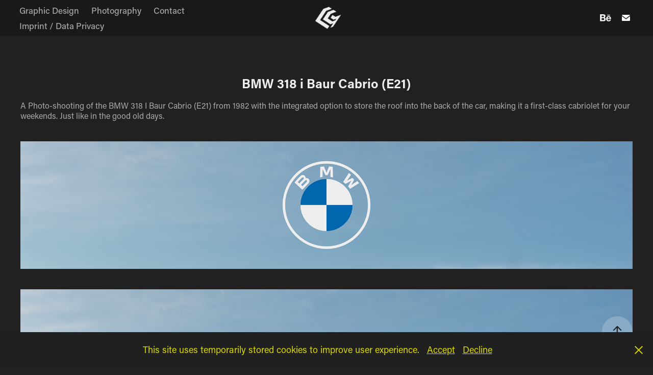

--- FILE ---
content_type: text/html; charset=utf-8
request_url: https://caspar-graphics.de/bmw-318-i-baur-cabrio-e21
body_size: 10068
content:
<!DOCTYPE HTML>
<html lang="en-US">
<head>
  <meta charset="UTF-8" />
  <meta name="viewport" content="width=device-width, initial-scale=1" />
      <meta name="keywords"  content="Automotive Photography,baur cabrio,BMW,car photography,cinematography,lightroom,oldtimer,Photography,photoshop" />
      <meta name="description"  content="A Photo-shooting of the BMW 318 I Baur Cabrio (E21) from 1982 with the integrated option to store the roof into the back of the car, making it a first-class cabriolet for your weekends. Just like in the good old days." />
      <meta name="twitter:card"  content="summary_large_image" />
      <meta name="twitter:site"  content="@AdobePortfolio" />
      <meta  property="og:title" content="caspar zylla - BMW 318 i Baur Cabrio (E21)" />
      <meta  property="og:description" content="A Photo-shooting of the BMW 318 I Baur Cabrio (E21) from 1982 with the integrated option to store the roof into the back of the car, making it a first-class cabriolet for your weekends. Just like in the good old days." />
      <meta  property="og:image" content="https://cdn.myportfolio.com/0b322376-a69b-490e-9f06-0db24c627b68/ad42fb5f-9354-4ea9-8f81-4298b0e9bd3c_car_4x3.jpg?h=5eaaee50c9835958da86c5d21f2487a5" />
        <link rel="icon" href="https://cdn.myportfolio.com/0b322376-a69b-490e-9f06-0db24c627b68/9bc99c74-be70-4246-9fd0-a907fb37cbb3_carw_1x1x32.jpg?h=6e7a9ddc45430fa986bf7a7f19bfc3fc" />
        <link rel="apple-touch-icon" href="https://cdn.myportfolio.com/0b322376-a69b-490e-9f06-0db24c627b68/742ad94b-fe8d-493b-99af-c5c5fc6fd98c_carw_1x1x180.jpg?h=f3a5570252d53e1a09d14a78f72387db" />
      <link rel="stylesheet" href="/dist/css/main.css" type="text/css" />
      <link rel="stylesheet" href="https://cdn.myportfolio.com/0b322376-a69b-490e-9f06-0db24c627b68/41b38efd2ab7156be7d28d9c7596d0091700561540.css?h=3c4267110e3e57bf978253b9ce9aaadb" type="text/css" />
    <link rel="canonical" href="https://caspar-graphics.de/bmw-318-i-baur-cabrio-e21" />
      <title>caspar zylla - BMW 318 i Baur Cabrio (E21)</title>
    <script type="text/javascript" src="//use.typekit.net/ik/[base64].js?cb=35f77bfb8b50944859ea3d3804e7194e7a3173fb" async onload="
    try {
      window.Typekit.load();
    } catch (e) {
      console.warn('Typekit not loaded.');
    }
    "></script>
</head>
  <body class="transition-enabled">  <div class='page-background-video page-background-video-with-panel'>
  </div>
  <div class="js-responsive-nav">
    <div class="responsive-nav has-social">
      <div class="close-responsive-click-area js-close-responsive-nav">
        <div class="close-responsive-button"></div>
      </div>
          <nav class="nav-container" data-hover-hint="nav" data-hover-hint-placement="bottom-start">
                <div class="gallery-title"><a href="/graphic-design" >Graphic Design</a></div>
                <div class="gallery-title"><a href="/photography" >Photography</a></div>
      <div class="page-title">
        <a href="/contact" >Contact</a>
      </div>
      <div class="page-title">
        <a href="/imprint-data-privacy" >Imprint / Data Privacy</a>
      </div>
          </nav>
        <div class="social pf-nav-social" data-context="theme.nav" data-hover-hint="navSocialIcons" data-hover-hint-placement="bottom-start">
          <ul>
                  <li>
                    <a href="https://www.behance.net/caspargraphics" target="_blank">
                      <svg id="Layer_1" data-name="Layer 1" xmlns="http://www.w3.org/2000/svg" viewBox="0 0 30 24" class="icon"><path id="path-1" d="M18.83,14.38a2.78,2.78,0,0,0,.65,1.9,2.31,2.31,0,0,0,1.7.59,2.31,2.31,0,0,0,1.38-.41,1.79,1.79,0,0,0,.71-0.87h2.31a4.48,4.48,0,0,1-1.71,2.53,5,5,0,0,1-2.78.76,5.53,5.53,0,0,1-2-.37,4.34,4.34,0,0,1-1.55-1,4.77,4.77,0,0,1-1-1.63,6.29,6.29,0,0,1,0-4.13,4.83,4.83,0,0,1,1-1.64A4.64,4.64,0,0,1,19.09,9a4.86,4.86,0,0,1,2-.4A4.5,4.5,0,0,1,23.21,9a4.36,4.36,0,0,1,1.5,1.3,5.39,5.39,0,0,1,.84,1.86,7,7,0,0,1,.18,2.18h-6.9Zm3.67-3.24A1.94,1.94,0,0,0,21,10.6a2.26,2.26,0,0,0-1,.22,2,2,0,0,0-.66.54,1.94,1.94,0,0,0-.35.69,3.47,3.47,0,0,0-.12.65h4.29A2.75,2.75,0,0,0,22.5,11.14ZM18.29,6h5.36V7.35H18.29V6ZM13.89,17.7a4.4,4.4,0,0,1-1.51.7,6.44,6.44,0,0,1-1.73.22H4.24V5.12h6.24a7.7,7.7,0,0,1,1.73.17,3.67,3.67,0,0,1,1.33.56,2.6,2.6,0,0,1,.86,1,3.74,3.74,0,0,1,.3,1.58,3,3,0,0,1-.46,1.7,3.33,3.33,0,0,1-1.35,1.12,3.19,3.19,0,0,1,1.82,1.26,3.79,3.79,0,0,1,.59,2.17,3.79,3.79,0,0,1-.39,1.77A3.24,3.24,0,0,1,13.89,17.7ZM11.72,8.19a1.25,1.25,0,0,0-.45-0.47,1.88,1.88,0,0,0-.64-0.24,5.5,5.5,0,0,0-.76-0.05H7.16v3.16h3a2,2,0,0,0,1.28-.38A1.43,1.43,0,0,0,11.89,9,1.73,1.73,0,0,0,11.72,8.19ZM11.84,13a2.39,2.39,0,0,0-1.52-.45H7.16v3.73h3.11a3.61,3.61,0,0,0,.82-0.09A2,2,0,0,0,11.77,16a1.39,1.39,0,0,0,.47-0.54,1.85,1.85,0,0,0,.17-0.88A1.77,1.77,0,0,0,11.84,13Z"/></svg>
                    </a>
                  </li>
                  <li>
                    <a href="mailto:etain.zylla@outlook.de">
                      <svg version="1.1" id="Layer_1" xmlns="http://www.w3.org/2000/svg" xmlns:xlink="http://www.w3.org/1999/xlink" x="0px" y="0px" viewBox="0 0 30 24" style="enable-background:new 0 0 30 24;" xml:space="preserve" class="icon">
                        <g>
                          <path d="M15,13L7.1,7.1c0-0.5,0.4-1,1-1h13.8c0.5,0,1,0.4,1,1L15,13z M15,14.8l7.9-5.9v8.1c0,0.5-0.4,1-1,1H8.1c-0.5,0-1-0.4-1-1 V8.8L15,14.8z"/>
                        </g>
                      </svg>
                    </a>
                  </li>
          </ul>
        </div>
    </div>
  </div>
    <header class="site-header js-site-header  js-fixed-nav" data-context="theme.nav" data-hover-hint="nav" data-hover-hint-placement="top-start">
        <nav class="nav-container" data-hover-hint="nav" data-hover-hint-placement="bottom-start">
                <div class="gallery-title"><a href="/graphic-design" >Graphic Design</a></div>
                <div class="gallery-title"><a href="/photography" >Photography</a></div>
      <div class="page-title">
        <a href="/contact" >Contact</a>
      </div>
      <div class="page-title">
        <a href="/imprint-data-privacy" >Imprint / Data Privacy</a>
      </div>
        </nav>
        <div class="logo-wrap" data-context="theme.logo.header" data-hover-hint="logo" data-hover-hint-placement="bottom-start">
          <div class="logo e2e-site-logo-text logo-image has-rollover ">
    <a href="/graphic-design" class="image-normal image-link">
      <img src="https://cdn.myportfolio.com/0b322376-a69b-490e-9f06-0db24c627b68/995548e8-0980-4fcf-9831-4556d742d847_rwc_0x0x991x1000x4096.png?h=e3b8c051b80f506e7fbaf06d0a071548" alt="caspar zylla">
    </a>
    <a href="/graphic-design" class="image-rollover image-link">
      <img src="https://cdn.myportfolio.com/0b322376-a69b-490e-9f06-0db24c627b68/e3e07656-f2f4-455c-9fea-f90be50618d4_rwc_0x0x1000x1000x4096.png?h=8b16dcfb0e36b3670bce56ead5a9a21a" alt="caspar zylla">
    </a>
          </div>
        </div>
        <div class="social pf-nav-social" data-context="theme.nav" data-hover-hint="navSocialIcons" data-hover-hint-placement="bottom-start">
          <ul>
                  <li>
                    <a href="https://www.behance.net/caspargraphics" target="_blank">
                      <svg id="Layer_1" data-name="Layer 1" xmlns="http://www.w3.org/2000/svg" viewBox="0 0 30 24" class="icon"><path id="path-1" d="M18.83,14.38a2.78,2.78,0,0,0,.65,1.9,2.31,2.31,0,0,0,1.7.59,2.31,2.31,0,0,0,1.38-.41,1.79,1.79,0,0,0,.71-0.87h2.31a4.48,4.48,0,0,1-1.71,2.53,5,5,0,0,1-2.78.76,5.53,5.53,0,0,1-2-.37,4.34,4.34,0,0,1-1.55-1,4.77,4.77,0,0,1-1-1.63,6.29,6.29,0,0,1,0-4.13,4.83,4.83,0,0,1,1-1.64A4.64,4.64,0,0,1,19.09,9a4.86,4.86,0,0,1,2-.4A4.5,4.5,0,0,1,23.21,9a4.36,4.36,0,0,1,1.5,1.3,5.39,5.39,0,0,1,.84,1.86,7,7,0,0,1,.18,2.18h-6.9Zm3.67-3.24A1.94,1.94,0,0,0,21,10.6a2.26,2.26,0,0,0-1,.22,2,2,0,0,0-.66.54,1.94,1.94,0,0,0-.35.69,3.47,3.47,0,0,0-.12.65h4.29A2.75,2.75,0,0,0,22.5,11.14ZM18.29,6h5.36V7.35H18.29V6ZM13.89,17.7a4.4,4.4,0,0,1-1.51.7,6.44,6.44,0,0,1-1.73.22H4.24V5.12h6.24a7.7,7.7,0,0,1,1.73.17,3.67,3.67,0,0,1,1.33.56,2.6,2.6,0,0,1,.86,1,3.74,3.74,0,0,1,.3,1.58,3,3,0,0,1-.46,1.7,3.33,3.33,0,0,1-1.35,1.12,3.19,3.19,0,0,1,1.82,1.26,3.79,3.79,0,0,1,.59,2.17,3.79,3.79,0,0,1-.39,1.77A3.24,3.24,0,0,1,13.89,17.7ZM11.72,8.19a1.25,1.25,0,0,0-.45-0.47,1.88,1.88,0,0,0-.64-0.24,5.5,5.5,0,0,0-.76-0.05H7.16v3.16h3a2,2,0,0,0,1.28-.38A1.43,1.43,0,0,0,11.89,9,1.73,1.73,0,0,0,11.72,8.19ZM11.84,13a2.39,2.39,0,0,0-1.52-.45H7.16v3.73h3.11a3.61,3.61,0,0,0,.82-0.09A2,2,0,0,0,11.77,16a1.39,1.39,0,0,0,.47-0.54,1.85,1.85,0,0,0,.17-0.88A1.77,1.77,0,0,0,11.84,13Z"/></svg>
                    </a>
                  </li>
                  <li>
                    <a href="mailto:etain.zylla@outlook.de">
                      <svg version="1.1" id="Layer_1" xmlns="http://www.w3.org/2000/svg" xmlns:xlink="http://www.w3.org/1999/xlink" x="0px" y="0px" viewBox="0 0 30 24" style="enable-background:new 0 0 30 24;" xml:space="preserve" class="icon">
                        <g>
                          <path d="M15,13L7.1,7.1c0-0.5,0.4-1,1-1h13.8c0.5,0,1,0.4,1,1L15,13z M15,14.8l7.9-5.9v8.1c0,0.5-0.4,1-1,1H8.1c-0.5,0-1-0.4-1-1 V8.8L15,14.8z"/>
                        </g>
                      </svg>
                    </a>
                  </li>
          </ul>
        </div>
        <div class="hamburger-click-area js-hamburger">
          <div class="hamburger">
            <i></i>
            <i></i>
            <i></i>
          </div>
        </div>
    </header>
    <div class="header-placeholder"></div>
  <div class="site-wrap cfix js-site-wrap">
    <div class="site-container">
      <div class="site-content e2e-site-content">
        <main>
  <div class="page-container" data-context="page.page.container" data-hover-hint="pageContainer">
    <section class="page standard-modules">
        <header class="page-header content" data-context="pages" data-identity="id:p62f7a53d277f049f99d61da54ff08ad84066dbfb9b4056e55fd27" data-hover-hint="pageHeader" data-hover-hint-id="p62f7a53d277f049f99d61da54ff08ad84066dbfb9b4056e55fd27">
            <h1 class="title preserve-whitespace e2e-site-logo-text">BMW 318 i Baur Cabrio (E21)</h1>
            <p class="description">A Photo-shooting of the BMW 318 I Baur Cabrio (E21) from 1982 with the integrated option to store the roof into the back of the car, making it a first-class cabriolet for your weekends. Just like in the good old days.</p>
        </header>
      <div class="page-content js-page-content" data-context="pages" data-identity="id:p62f7a53d277f049f99d61da54ff08ad84066dbfb9b4056e55fd27">
        <div id="project-canvas" class="js-project-modules modules content">
          <div id="project-modules">
              
              <div class="project-module module image project-module-image js-js-project-module" >

  

  
     <div class="js-lightbox" data-src="https://cdn.myportfolio.com/0b322376-a69b-490e-9f06-0db24c627b68/6b01e2f2-1800-40dc-a0b0-0c04b7442050.png?h=68922b2c98069f4bd6650c4b476cc2b6">
           <img
             class="js-lazy e2e-site-project-module-image"
             src="[data-uri]"
             data-src="https://cdn.myportfolio.com/0b322376-a69b-490e-9f06-0db24c627b68/6b01e2f2-1800-40dc-a0b0-0c04b7442050_rw_3840.png?h=2d2a80894d6676fbe77c0aa037aabcc5"
             data-srcset="https://cdn.myportfolio.com/0b322376-a69b-490e-9f06-0db24c627b68/6b01e2f2-1800-40dc-a0b0-0c04b7442050_rw_600.png?h=66b3a36425f4164c85fb074af12b0423 600w,https://cdn.myportfolio.com/0b322376-a69b-490e-9f06-0db24c627b68/6b01e2f2-1800-40dc-a0b0-0c04b7442050_rw_1200.png?h=9a9b0565d932dae5f717ca5a12925687 1200w,https://cdn.myportfolio.com/0b322376-a69b-490e-9f06-0db24c627b68/6b01e2f2-1800-40dc-a0b0-0c04b7442050_rw_1920.png?h=1a7013290ede664a03961ed80455e01a 1920w,https://cdn.myportfolio.com/0b322376-a69b-490e-9f06-0db24c627b68/6b01e2f2-1800-40dc-a0b0-0c04b7442050_rw_3840.png?h=2d2a80894d6676fbe77c0aa037aabcc5 3840w,"
             data-sizes="(max-width: 3840px) 100vw, 3840px"
             width="3840"
             height="0"
             style="padding-bottom: 20.83%; background: rgba(0, 0, 0, 0.03)"
             
           >
     </div>
  

</div>

              
              
              
              
              
              
              
              
              
              <div class="project-module module image project-module-image js-js-project-module" >

  

  
     <div class="js-lightbox" data-src="https://cdn.myportfolio.com/0b322376-a69b-490e-9f06-0db24c627b68/08ee68e7-9d0b-4f18-864c-de7d2a1ea30c.jpg?h=c6cb7e5b7223a1d0d6afd3e01dee5d3b">
           <img
             class="js-lazy e2e-site-project-module-image"
             src="[data-uri]"
             data-src="https://cdn.myportfolio.com/0b322376-a69b-490e-9f06-0db24c627b68/08ee68e7-9d0b-4f18-864c-de7d2a1ea30c_rw_3840.jpg?h=404409ee2ebfb1084d11c1495e73be93"
             data-srcset="https://cdn.myportfolio.com/0b322376-a69b-490e-9f06-0db24c627b68/08ee68e7-9d0b-4f18-864c-de7d2a1ea30c_rw_600.jpg?h=c4de3f8696ae65d801445ab3342a0411 600w,https://cdn.myportfolio.com/0b322376-a69b-490e-9f06-0db24c627b68/08ee68e7-9d0b-4f18-864c-de7d2a1ea30c_rw_1200.jpg?h=89f2a790b5840a40d7780e66d2ff1f01 1200w,https://cdn.myportfolio.com/0b322376-a69b-490e-9f06-0db24c627b68/08ee68e7-9d0b-4f18-864c-de7d2a1ea30c_rw_1920.jpg?h=a33d284a164025a835c619141f1acaa2 1920w,https://cdn.myportfolio.com/0b322376-a69b-490e-9f06-0db24c627b68/08ee68e7-9d0b-4f18-864c-de7d2a1ea30c_rw_3840.jpg?h=404409ee2ebfb1084d11c1495e73be93 3840w,"
             data-sizes="(max-width: 3840px) 100vw, 3840px"
             width="3840"
             height="0"
             style="padding-bottom: 52.5%; background: rgba(0, 0, 0, 0.03)"
             
           >
     </div>
  

</div>

              
              
              
              
              
              
              
              
              
              <div class="project-module module image project-module-image js-js-project-module" >

  

  
     <div class="js-lightbox" data-src="https://cdn.myportfolio.com/0b322376-a69b-490e-9f06-0db24c627b68/c6693b8a-185d-48fc-9fd7-747b489a531a.jpg?h=3abb397481ec15c1de25f53480fa41a3">
           <img
             class="js-lazy e2e-site-project-module-image"
             src="[data-uri]"
             data-src="https://cdn.myportfolio.com/0b322376-a69b-490e-9f06-0db24c627b68/c6693b8a-185d-48fc-9fd7-747b489a531a_rw_3840.jpg?h=e0349ded1b5bb44d7a15c6baf705e8a0"
             data-srcset="https://cdn.myportfolio.com/0b322376-a69b-490e-9f06-0db24c627b68/c6693b8a-185d-48fc-9fd7-747b489a531a_rw_600.jpg?h=6a0ae8e26122b6edd5a1eb7d76908c19 600w,https://cdn.myportfolio.com/0b322376-a69b-490e-9f06-0db24c627b68/c6693b8a-185d-48fc-9fd7-747b489a531a_rw_1200.jpg?h=640f56acea1b6f996e80fffc7d3d11bb 1200w,https://cdn.myportfolio.com/0b322376-a69b-490e-9f06-0db24c627b68/c6693b8a-185d-48fc-9fd7-747b489a531a_rw_1920.jpg?h=afcc26eac8732c7d962283134771b3ae 1920w,https://cdn.myportfolio.com/0b322376-a69b-490e-9f06-0db24c627b68/c6693b8a-185d-48fc-9fd7-747b489a531a_rw_3840.jpg?h=e0349ded1b5bb44d7a15c6baf705e8a0 3840w,"
             data-sizes="(max-width: 3840px) 100vw, 3840px"
             width="3840"
             height="0"
             style="padding-bottom: 60%; background: rgba(0, 0, 0, 0.03)"
             
           >
     </div>
  

</div>

              
              
              
              
              
              
              
              
              
              <div class="project-module module image project-module-image js-js-project-module" >

  

  
     <div class="js-lightbox" data-src="https://cdn.myportfolio.com/0b322376-a69b-490e-9f06-0db24c627b68/1ade72f9-024b-4be1-ae83-e5f9e54f8056.jpg?h=c8a824b290e8435834c60760f8e264a7">
           <img
             class="js-lazy e2e-site-project-module-image"
             src="[data-uri]"
             data-src="https://cdn.myportfolio.com/0b322376-a69b-490e-9f06-0db24c627b68/1ade72f9-024b-4be1-ae83-e5f9e54f8056_rw_3840.jpg?h=fad6e3c413c936b077d291fc4683869c"
             data-srcset="https://cdn.myportfolio.com/0b322376-a69b-490e-9f06-0db24c627b68/1ade72f9-024b-4be1-ae83-e5f9e54f8056_rw_600.jpg?h=f6c85497eb2e6e3d7f80146541e2efde 600w,https://cdn.myportfolio.com/0b322376-a69b-490e-9f06-0db24c627b68/1ade72f9-024b-4be1-ae83-e5f9e54f8056_rw_1200.jpg?h=86c48711bded3638055c3312a5c38256 1200w,https://cdn.myportfolio.com/0b322376-a69b-490e-9f06-0db24c627b68/1ade72f9-024b-4be1-ae83-e5f9e54f8056_rw_1920.jpg?h=2b9beab2fb8b3f7bbe50f0e1bdb915e9 1920w,https://cdn.myportfolio.com/0b322376-a69b-490e-9f06-0db24c627b68/1ade72f9-024b-4be1-ae83-e5f9e54f8056_rw_3840.jpg?h=fad6e3c413c936b077d291fc4683869c 3840w,"
             data-sizes="(max-width: 3840px) 100vw, 3840px"
             width="3840"
             height="0"
             style="padding-bottom: 60%; background: rgba(0, 0, 0, 0.03)"
             
           >
     </div>
  

</div>

              
              
              
              
              
              
              
              
              
              <div class="project-module module image project-module-image js-js-project-module" >

  

  
     <div class="js-lightbox" data-src="https://cdn.myportfolio.com/0b322376-a69b-490e-9f06-0db24c627b68/47fe82a4-4956-406c-a5d0-542f86f09652.jpg?h=99e670dd4bf73b36c27ea4024f54f23d">
           <img
             class="js-lazy e2e-site-project-module-image"
             src="[data-uri]"
             data-src="https://cdn.myportfolio.com/0b322376-a69b-490e-9f06-0db24c627b68/47fe82a4-4956-406c-a5d0-542f86f09652_rw_3840.jpg?h=8af9f6fe48c9a7b52b23a41988b36932"
             data-srcset="https://cdn.myportfolio.com/0b322376-a69b-490e-9f06-0db24c627b68/47fe82a4-4956-406c-a5d0-542f86f09652_rw_600.jpg?h=8a7616dcfb64ee4b47465c542d2c8793 600w,https://cdn.myportfolio.com/0b322376-a69b-490e-9f06-0db24c627b68/47fe82a4-4956-406c-a5d0-542f86f09652_rw_1200.jpg?h=5be80ddf064ade8b0152c72dc9c78914 1200w,https://cdn.myportfolio.com/0b322376-a69b-490e-9f06-0db24c627b68/47fe82a4-4956-406c-a5d0-542f86f09652_rw_1920.jpg?h=739898a2ee589a73e79b82fc9b802c30 1920w,https://cdn.myportfolio.com/0b322376-a69b-490e-9f06-0db24c627b68/47fe82a4-4956-406c-a5d0-542f86f09652_rw_3840.jpg?h=8af9f6fe48c9a7b52b23a41988b36932 3840w,"
             data-sizes="(max-width: 3840px) 100vw, 3840px"
             width="3840"
             height="0"
             style="padding-bottom: 60%; background: rgba(0, 0, 0, 0.03)"
             
           >
     </div>
  

</div>

              
              
              
              
              
              
              
              
              
              <div class="project-module module image project-module-image js-js-project-module" >

  

  
     <div class="js-lightbox" data-src="https://cdn.myportfolio.com/0b322376-a69b-490e-9f06-0db24c627b68/f4286266-a886-4c2d-af1d-00ee5a0ddd09.jpg?h=e348e0d37586e79d556e25887abcc493">
           <img
             class="js-lazy e2e-site-project-module-image"
             src="[data-uri]"
             data-src="https://cdn.myportfolio.com/0b322376-a69b-490e-9f06-0db24c627b68/f4286266-a886-4c2d-af1d-00ee5a0ddd09_rw_3840.jpg?h=e25d8218594ae9734b87aaaee83e10f2"
             data-srcset="https://cdn.myportfolio.com/0b322376-a69b-490e-9f06-0db24c627b68/f4286266-a886-4c2d-af1d-00ee5a0ddd09_rw_600.jpg?h=351604906aed1afa4e43dee74833c727 600w,https://cdn.myportfolio.com/0b322376-a69b-490e-9f06-0db24c627b68/f4286266-a886-4c2d-af1d-00ee5a0ddd09_rw_1200.jpg?h=bd9adb9444242762198add03b0c3bde4 1200w,https://cdn.myportfolio.com/0b322376-a69b-490e-9f06-0db24c627b68/f4286266-a886-4c2d-af1d-00ee5a0ddd09_rw_1920.jpg?h=40407985201ad6e1a7d9a6a8afd9b9a5 1920w,https://cdn.myportfolio.com/0b322376-a69b-490e-9f06-0db24c627b68/f4286266-a886-4c2d-af1d-00ee5a0ddd09_rw_3840.jpg?h=e25d8218594ae9734b87aaaee83e10f2 3840w,"
             data-sizes="(max-width: 3840px) 100vw, 3840px"
             width="3840"
             height="0"
             style="padding-bottom: 60%; background: rgba(0, 0, 0, 0.03)"
             
           >
     </div>
  

</div>

              
              
              
              
              
              
              
              
              
              <div class="project-module module image project-module-image js-js-project-module" >

  

  
     <div class="js-lightbox" data-src="https://cdn.myportfolio.com/0b322376-a69b-490e-9f06-0db24c627b68/b68a10d9-9c0c-4d24-9f64-ff934d0dc9a8.jpg?h=1a87a4e119396984f2eb1eb952cfcb34">
           <img
             class="js-lazy e2e-site-project-module-image"
             src="[data-uri]"
             data-src="https://cdn.myportfolio.com/0b322376-a69b-490e-9f06-0db24c627b68/b68a10d9-9c0c-4d24-9f64-ff934d0dc9a8_rw_3840.jpg?h=72bc60bde169963df82620b41bd633f9"
             data-srcset="https://cdn.myportfolio.com/0b322376-a69b-490e-9f06-0db24c627b68/b68a10d9-9c0c-4d24-9f64-ff934d0dc9a8_rw_600.jpg?h=297ba4aaac30a9e45075e58f6f2333ea 600w,https://cdn.myportfolio.com/0b322376-a69b-490e-9f06-0db24c627b68/b68a10d9-9c0c-4d24-9f64-ff934d0dc9a8_rw_1200.jpg?h=29e7f706092b7aac14184082d9c370b4 1200w,https://cdn.myportfolio.com/0b322376-a69b-490e-9f06-0db24c627b68/b68a10d9-9c0c-4d24-9f64-ff934d0dc9a8_rw_1920.jpg?h=f676d2863c48799f210cfbfe5ddce46c 1920w,https://cdn.myportfolio.com/0b322376-a69b-490e-9f06-0db24c627b68/b68a10d9-9c0c-4d24-9f64-ff934d0dc9a8_rw_3840.jpg?h=72bc60bde169963df82620b41bd633f9 3840w,"
             data-sizes="(max-width: 3840px) 100vw, 3840px"
             width="3840"
             height="0"
             style="padding-bottom: 60%; background: rgba(0, 0, 0, 0.03)"
             
           >
     </div>
  

</div>

              
              
              
              
              
              
              
              
              
              <div class="project-module module image project-module-image js-js-project-module" >

  

  
     <div class="js-lightbox" data-src="https://cdn.myportfolio.com/0b322376-a69b-490e-9f06-0db24c627b68/03ee9faa-e7a2-4ffa-ae77-2ac83614731f.jpg?h=baf0d6ddf27d371b03319b4c5e788dc3">
           <img
             class="js-lazy e2e-site-project-module-image"
             src="[data-uri]"
             data-src="https://cdn.myportfolio.com/0b322376-a69b-490e-9f06-0db24c627b68/03ee9faa-e7a2-4ffa-ae77-2ac83614731f_rw_3840.jpg?h=f962000b997482a814d7918423a4d6e8"
             data-srcset="https://cdn.myportfolio.com/0b322376-a69b-490e-9f06-0db24c627b68/03ee9faa-e7a2-4ffa-ae77-2ac83614731f_rw_600.jpg?h=1508b6625e43cc82cad8d79da7e031b7 600w,https://cdn.myportfolio.com/0b322376-a69b-490e-9f06-0db24c627b68/03ee9faa-e7a2-4ffa-ae77-2ac83614731f_rw_1200.jpg?h=642fac44485a2196575262b0e2f466ff 1200w,https://cdn.myportfolio.com/0b322376-a69b-490e-9f06-0db24c627b68/03ee9faa-e7a2-4ffa-ae77-2ac83614731f_rw_1920.jpg?h=ffec9ee452e7381bb05288eaf26f9961 1920w,https://cdn.myportfolio.com/0b322376-a69b-490e-9f06-0db24c627b68/03ee9faa-e7a2-4ffa-ae77-2ac83614731f_rw_3840.jpg?h=f962000b997482a814d7918423a4d6e8 3840w,"
             data-sizes="(max-width: 3840px) 100vw, 3840px"
             width="3840"
             height="0"
             style="padding-bottom: 60%; background: rgba(0, 0, 0, 0.03)"
             
           >
     </div>
  

</div>

              
              
              
              
              
              
              
              
              
              <div class="project-module module image project-module-image js-js-project-module" >

  

  
     <div class="js-lightbox" data-src="https://cdn.myportfolio.com/0b322376-a69b-490e-9f06-0db24c627b68/87d45c9e-503b-4fb5-be1f-991bfc6653b4.jpg?h=9b364da473ed90f17787f8bac21a5c30">
           <img
             class="js-lazy e2e-site-project-module-image"
             src="[data-uri]"
             data-src="https://cdn.myportfolio.com/0b322376-a69b-490e-9f06-0db24c627b68/87d45c9e-503b-4fb5-be1f-991bfc6653b4_rw_3840.jpg?h=dc385de9e7d1d311ea99aed78323b5cb"
             data-srcset="https://cdn.myportfolio.com/0b322376-a69b-490e-9f06-0db24c627b68/87d45c9e-503b-4fb5-be1f-991bfc6653b4_rw_600.jpg?h=36e517d3671832b07344d34ec4dda78c 600w,https://cdn.myportfolio.com/0b322376-a69b-490e-9f06-0db24c627b68/87d45c9e-503b-4fb5-be1f-991bfc6653b4_rw_1200.jpg?h=d86bf7222d8d504ed3fb6262591741ea 1200w,https://cdn.myportfolio.com/0b322376-a69b-490e-9f06-0db24c627b68/87d45c9e-503b-4fb5-be1f-991bfc6653b4_rw_1920.jpg?h=ba40e3109bf67d3cde99a5b3bf2e3853 1920w,https://cdn.myportfolio.com/0b322376-a69b-490e-9f06-0db24c627b68/87d45c9e-503b-4fb5-be1f-991bfc6653b4_rw_3840.jpg?h=dc385de9e7d1d311ea99aed78323b5cb 3840w,"
             data-sizes="(max-width: 3840px) 100vw, 3840px"
             width="3840"
             height="0"
             style="padding-bottom: 60%; background: rgba(0, 0, 0, 0.03)"
             
           >
     </div>
  

</div>

              
              
              
              
              
              
              
              
              
              <div class="project-module module image project-module-image js-js-project-module"  style="padding-top: px;
padding-bottom: px;
">

  

  
     <div class="js-lightbox" data-src="https://cdn.myportfolio.com/0b322376-a69b-490e-9f06-0db24c627b68/ae2924dd-149a-4ca2-9e06-dc3aeca93abd.png?h=3d096e32fdc60e5444da0fd5ce06f9f6">
           <img
             class="js-lazy e2e-site-project-module-image"
             src="[data-uri]"
             data-src="https://cdn.myportfolio.com/0b322376-a69b-490e-9f06-0db24c627b68/ae2924dd-149a-4ca2-9e06-dc3aeca93abd_rw_3840.png?h=edfd325095d4f6e433d183309e901bd5"
             data-srcset="https://cdn.myportfolio.com/0b322376-a69b-490e-9f06-0db24c627b68/ae2924dd-149a-4ca2-9e06-dc3aeca93abd_rw_600.png?h=2dd05d7732b9a04fde279457a287353b 600w,https://cdn.myportfolio.com/0b322376-a69b-490e-9f06-0db24c627b68/ae2924dd-149a-4ca2-9e06-dc3aeca93abd_rw_1200.png?h=6c839ecea94bc9073d1d7ad87971cf13 1200w,https://cdn.myportfolio.com/0b322376-a69b-490e-9f06-0db24c627b68/ae2924dd-149a-4ca2-9e06-dc3aeca93abd_rw_1920.png?h=032eb4950778a60cd6245e856a9a61e9 1920w,https://cdn.myportfolio.com/0b322376-a69b-490e-9f06-0db24c627b68/ae2924dd-149a-4ca2-9e06-dc3aeca93abd_rw_3840.png?h=edfd325095d4f6e433d183309e901bd5 3840w,"
             data-sizes="(max-width: 3840px) 100vw, 3840px"
             width="3840"
             height="0"
             style="padding-bottom: 20.83%; background: rgba(0, 0, 0, 0.03)"
             
           >
     </div>
  

</div>

              
              
              
              
              
              
              
              
          </div>
        </div>
      </div>
    </section>
          <section class="other-projects" data-context="page.page.other_pages" data-hover-hint="otherPages">
            <div class="title-wrapper">
              <div class="title-container">
                  <h3 class="other-projects-title preserve-whitespace">You may also like</h3>
              </div>
            </div>
            <div class="project-covers">
                  <a class="project-cover js-project-cover-touch hold-space" href="/land-of-the-rising-sun" data-context="pages" data-identity="id:p62f7a5364f445de2f1e65bdb05f8b1ebd550c098729169e732de5">
                      <div class="cover-image-wrap">
                        <div class="cover-image">
                            <div class="cover cover-normal">

            <img
              class="cover__img js-lazy"
              src="https://cdn.myportfolio.com/0b322376-a69b-490e-9f06-0db24c627b68/cecb4cde-4edd-49c5-aa5c-9572b8f8c45e_carw_4x3x32.png?h=0f05080ebd278bd2b7bf54421d1bb651"
              data-src="https://cdn.myportfolio.com/0b322376-a69b-490e-9f06-0db24c627b68/cecb4cde-4edd-49c5-aa5c-9572b8f8c45e_car_4x3.png?h=135fe79caecfe938480c3963b1eb0a6e"
              data-srcset="https://cdn.myportfolio.com/0b322376-a69b-490e-9f06-0db24c627b68/cecb4cde-4edd-49c5-aa5c-9572b8f8c45e_carw_4x3x640.png?h=5b84a22cb6006d02a2a0cf40420c9654 640w, https://cdn.myportfolio.com/0b322376-a69b-490e-9f06-0db24c627b68/cecb4cde-4edd-49c5-aa5c-9572b8f8c45e_carw_4x3x1280.png?h=e89e276887c317eee07219c29b001343 1280w, https://cdn.myportfolio.com/0b322376-a69b-490e-9f06-0db24c627b68/cecb4cde-4edd-49c5-aa5c-9572b8f8c45e_carw_4x3x1366.png?h=9e0dc6a965860b9be97e3454d63f4fa1 1366w, https://cdn.myportfolio.com/0b322376-a69b-490e-9f06-0db24c627b68/cecb4cde-4edd-49c5-aa5c-9572b8f8c45e_carw_4x3x1920.png?h=9b5f85f2431054565d0f5d78313906cb 1920w, https://cdn.myportfolio.com/0b322376-a69b-490e-9f06-0db24c627b68/cecb4cde-4edd-49c5-aa5c-9572b8f8c45e_carw_4x3x2560.png?h=50c06b44b32bc87d32a926018f8a986b 2560w, https://cdn.myportfolio.com/0b322376-a69b-490e-9f06-0db24c627b68/cecb4cde-4edd-49c5-aa5c-9572b8f8c45e_carw_4x3x5120.png?h=67e439fd12bfeadcb334132f75bc19f1 5120w"
              data-sizes="(max-width: 540px) 100vw, (max-width: 768px) 50vw, calc(1200px / 4)"
            >
                                      </div>
                        </div>
                      </div>
                    <div class="details-wrap">
                      <div class="details">
                        <div class="details-inner">
                            <div class="title preserve-whitespace">Land of the rising Sun</div>
                            <div class="custom2 preserve-whitespace">Photo Series</div>
                        </div>
                      </div>
                    </div>
                  </a>
                  <a class="project-cover js-project-cover-touch hold-space" href="/the-spirit-of-japan" data-context="pages" data-identity="id:p62f7a5377c5d7e66da5aa5fdd5626051f2fadb867d393a2166ff5">
                      <div class="cover-image-wrap">
                        <div class="cover-image">
                            <div class="cover cover-normal">

            <img
              class="cover__img js-lazy"
              src="https://cdn.myportfolio.com/0b322376-a69b-490e-9f06-0db24c627b68/ef058f8c-b5b7-4b45-9120-2dcfd20aabf6_carw_4x3x32.jpg?h=8ffad91ebf65a331f9a56d503c767368"
              data-src="https://cdn.myportfolio.com/0b322376-a69b-490e-9f06-0db24c627b68/ef058f8c-b5b7-4b45-9120-2dcfd20aabf6_car_4x3.jpg?h=7aed91c59c1717799869af2a46be9f7c"
              data-srcset="https://cdn.myportfolio.com/0b322376-a69b-490e-9f06-0db24c627b68/ef058f8c-b5b7-4b45-9120-2dcfd20aabf6_carw_4x3x640.jpg?h=1d1429f913174678e3cd7a55c2892955 640w, https://cdn.myportfolio.com/0b322376-a69b-490e-9f06-0db24c627b68/ef058f8c-b5b7-4b45-9120-2dcfd20aabf6_carw_4x3x1280.jpg?h=bbf3d6451631e24655c8f851e3bf56c8 1280w, https://cdn.myportfolio.com/0b322376-a69b-490e-9f06-0db24c627b68/ef058f8c-b5b7-4b45-9120-2dcfd20aabf6_carw_4x3x1366.jpg?h=e0084110876d2dc6054305568ea94c3c 1366w, https://cdn.myportfolio.com/0b322376-a69b-490e-9f06-0db24c627b68/ef058f8c-b5b7-4b45-9120-2dcfd20aabf6_carw_4x3x1920.jpg?h=dfabf37c4d79f790d39830eb39d8ac2f 1920w, https://cdn.myportfolio.com/0b322376-a69b-490e-9f06-0db24c627b68/ef058f8c-b5b7-4b45-9120-2dcfd20aabf6_carw_4x3x2560.jpg?h=86a0361b4d9b34e1a9399dff21c60034 2560w, https://cdn.myportfolio.com/0b322376-a69b-490e-9f06-0db24c627b68/ef058f8c-b5b7-4b45-9120-2dcfd20aabf6_carw_4x3x5120.jpg?h=b95c67aed115c04cb6dcac1d37234ad4 5120w"
              data-sizes="(max-width: 540px) 100vw, (max-width: 768px) 50vw, calc(1200px / 4)"
            >
                                      </div>
                        </div>
                      </div>
                    <div class="details-wrap">
                      <div class="details">
                        <div class="details-inner">
                            <div class="title preserve-whitespace">The Spirit of Japan</div>
                            <div class="custom2 preserve-whitespace">Photo Series</div>
                        </div>
                      </div>
                    </div>
                  </a>
                  <a class="project-cover js-project-cover-touch hold-space" href="/jaguar-e-pace-p250" data-context="pages" data-identity="id:p62f7a53edc22b2088e3247e5d4a3bf4db792df047fa587f2be022">
                      <div class="cover-image-wrap">
                        <div class="cover-image">
                            <div class="cover cover-normal">

            <img
              class="cover__img js-lazy"
              src="https://cdn.myportfolio.com/0b322376-a69b-490e-9f06-0db24c627b68/c835d49f-7630-49e2-8014-a93461615355_carw_4x3x32.jpg?h=5aeda3c57afc30a2aaf9aeeb43dddef5"
              data-src="https://cdn.myportfolio.com/0b322376-a69b-490e-9f06-0db24c627b68/c835d49f-7630-49e2-8014-a93461615355_car_4x3.jpg?h=6d163a0a7c53b40a549556db11fed876"
              data-srcset="https://cdn.myportfolio.com/0b322376-a69b-490e-9f06-0db24c627b68/c835d49f-7630-49e2-8014-a93461615355_carw_4x3x640.jpg?h=dd6fdae6d3d520fa04d387f8ac431b24 640w, https://cdn.myportfolio.com/0b322376-a69b-490e-9f06-0db24c627b68/c835d49f-7630-49e2-8014-a93461615355_carw_4x3x1280.jpg?h=f2fe4f9e81f1be684e7f653f9f2e4b8b 1280w, https://cdn.myportfolio.com/0b322376-a69b-490e-9f06-0db24c627b68/c835d49f-7630-49e2-8014-a93461615355_carw_4x3x1366.jpg?h=b800c8da5cfd7644184d215ec320aedc 1366w, https://cdn.myportfolio.com/0b322376-a69b-490e-9f06-0db24c627b68/c835d49f-7630-49e2-8014-a93461615355_carw_4x3x1920.jpg?h=93f5927fd50a16998c46c7552fa07c81 1920w, https://cdn.myportfolio.com/0b322376-a69b-490e-9f06-0db24c627b68/c835d49f-7630-49e2-8014-a93461615355_carw_4x3x2560.jpg?h=1c182ebbfccfb3435ccd00ecdd3eb339 2560w, https://cdn.myportfolio.com/0b322376-a69b-490e-9f06-0db24c627b68/c835d49f-7630-49e2-8014-a93461615355_carw_4x3x5120.jpg?h=c460bdd4698ea6d7f27a20be2fa765fa 5120w"
              data-sizes="(max-width: 540px) 100vw, (max-width: 768px) 50vw, calc(1200px / 4)"
            >
                                      </div>
                        </div>
                      </div>
                    <div class="details-wrap">
                      <div class="details">
                        <div class="details-inner">
                            <div class="title preserve-whitespace">Jaguar E-Pace P250</div>
                            <div class="custom2 preserve-whitespace">Photo Series</div>
                        </div>
                      </div>
                    </div>
                  </a>
                  <a class="project-cover js-project-cover-touch hold-space" href="/tao-asia-interiors" data-context="pages" data-identity="id:p62f7a53a01f32a2466b343468bf25494bd8c88b6af7624bf4067b">
                      <div class="cover-image-wrap">
                        <div class="cover-image">
                            <div class="cover cover-normal">

            <img
              class="cover__img js-lazy"
              src="https://cdn.myportfolio.com/0b322376-a69b-490e-9f06-0db24c627b68/027c90f6-fd9e-41ea-947a-e90e546da6b0_carw_4x3x32.png?h=60d352f8c48484cb58d5d1b2faa01510"
              data-src="https://cdn.myportfolio.com/0b322376-a69b-490e-9f06-0db24c627b68/027c90f6-fd9e-41ea-947a-e90e546da6b0_car_4x3.png?h=076ffec7ada1023b5f739b4fe03618be"
              data-srcset="https://cdn.myportfolio.com/0b322376-a69b-490e-9f06-0db24c627b68/027c90f6-fd9e-41ea-947a-e90e546da6b0_carw_4x3x640.png?h=4f3bdf9c4f5a14aaebbeb31bca3bceaf 640w, https://cdn.myportfolio.com/0b322376-a69b-490e-9f06-0db24c627b68/027c90f6-fd9e-41ea-947a-e90e546da6b0_carw_4x3x1280.png?h=da93535c4a98c80db14852526c0ddaea 1280w, https://cdn.myportfolio.com/0b322376-a69b-490e-9f06-0db24c627b68/027c90f6-fd9e-41ea-947a-e90e546da6b0_carw_4x3x1366.png?h=0895ab850b9f73482e1e9e6f0b47669f 1366w, https://cdn.myportfolio.com/0b322376-a69b-490e-9f06-0db24c627b68/027c90f6-fd9e-41ea-947a-e90e546da6b0_carw_4x3x1920.png?h=d26744def5014cd6a26a5384a76a7676 1920w, https://cdn.myportfolio.com/0b322376-a69b-490e-9f06-0db24c627b68/027c90f6-fd9e-41ea-947a-e90e546da6b0_carw_4x3x2560.png?h=435b6edffe8af46d15fa1ca4c938d77b 2560w, https://cdn.myportfolio.com/0b322376-a69b-490e-9f06-0db24c627b68/027c90f6-fd9e-41ea-947a-e90e546da6b0_carw_4x3x5120.png?h=d54cd0b57be7c751201548ad1ba851cf 5120w"
              data-sizes="(max-width: 540px) 100vw, (max-width: 768px) 50vw, calc(1200px / 4)"
            >
                                      </div>
                        </div>
                      </div>
                    <div class="details-wrap">
                      <div class="details">
                        <div class="details-inner">
                            <div class="title preserve-whitespace">Tao Asia Interiors</div>
                            <div class="custom2 preserve-whitespace">Photo Series</div>
                        </div>
                      </div>
                    </div>
                  </a>
                  <a class="project-cover js-project-cover-touch hold-space" href="/wabi-sabi-japanese-gardens" data-context="pages" data-identity="id:p62f7a538a62b4bf2590fe864d961f94ec1ebf64f29d6fee698492">
                      <div class="cover-image-wrap">
                        <div class="cover-image">
                            <div class="cover cover-normal">

            <img
              class="cover__img js-lazy"
              src="https://cdn.myportfolio.com/0b322376-a69b-490e-9f06-0db24c627b68/793e5ccd-3340-4a17-825c-bfee98296484_rwc_917x381x1997x1498x32.jpg?h=f5cd9518ac080a3ca3d6da1a0bb08899"
              data-src="https://cdn.myportfolio.com/0b322376-a69b-490e-9f06-0db24c627b68/793e5ccd-3340-4a17-825c-bfee98296484_rwc_917x381x1997x1498x1997.jpg?h=85b6dd8746e6343f7b1ca443c1fa5818"
              data-srcset="https://cdn.myportfolio.com/0b322376-a69b-490e-9f06-0db24c627b68/793e5ccd-3340-4a17-825c-bfee98296484_rwc_917x381x1997x1498x640.jpg?h=cbe5ebacecd3a0cf40dbf2c5e26e623c 640w, https://cdn.myportfolio.com/0b322376-a69b-490e-9f06-0db24c627b68/793e5ccd-3340-4a17-825c-bfee98296484_rwc_917x381x1997x1498x1280.jpg?h=4ce2d10d46b2b538d2efb7b05a724f48 1280w, https://cdn.myportfolio.com/0b322376-a69b-490e-9f06-0db24c627b68/793e5ccd-3340-4a17-825c-bfee98296484_rwc_917x381x1997x1498x1366.jpg?h=88683efa367c4c5ede40629b579898ac 1366w, https://cdn.myportfolio.com/0b322376-a69b-490e-9f06-0db24c627b68/793e5ccd-3340-4a17-825c-bfee98296484_rwc_917x381x1997x1498x1920.jpg?h=10cbaceaf826e7fa5ece92742617b9cc 1920w, https://cdn.myportfolio.com/0b322376-a69b-490e-9f06-0db24c627b68/793e5ccd-3340-4a17-825c-bfee98296484_rwc_917x381x1997x1498x2560.jpg?h=c8ee75fe512c7e8ae0cf05ca99ce9305 2560w, https://cdn.myportfolio.com/0b322376-a69b-490e-9f06-0db24c627b68/793e5ccd-3340-4a17-825c-bfee98296484_rwc_917x381x1997x1498x1997.jpg?h=85b6dd8746e6343f7b1ca443c1fa5818 5120w"
              data-sizes="(max-width: 540px) 100vw, (max-width: 768px) 50vw, calc(1200px / 4)"
            >
                                      </div>
                        </div>
                      </div>
                    <div class="details-wrap">
                      <div class="details">
                        <div class="details-inner">
                            <div class="title preserve-whitespace">Wabi Sabi - Japanese Gardens</div>
                            <div class="custom2 preserve-whitespace">Photo Series</div>
                        </div>
                      </div>
                    </div>
                  </a>
                  <a class="project-cover js-project-cover-touch hold-space" href="/mercedes-benz-a-class-w177" data-context="pages" data-identity="id:p62f7a53beb00f359b377c1a33255b32fc461a3e0ea6be01c2cdae">
                      <div class="cover-image-wrap">
                        <div class="cover-image">
                            <div class="cover cover-normal">

            <img
              class="cover__img js-lazy"
              src="https://cdn.myportfolio.com/0b322376-a69b-490e-9f06-0db24c627b68/11973c42-3bec-4079-8107-f70bc156ada0_carw_4x3x32.jpg?h=921a805a4caa3e447b6b0c2da5acc5b2"
              data-src="https://cdn.myportfolio.com/0b322376-a69b-490e-9f06-0db24c627b68/11973c42-3bec-4079-8107-f70bc156ada0_car_4x3.jpg?h=242bdc2c3e58374a63fd5a3de941d3b0"
              data-srcset="https://cdn.myportfolio.com/0b322376-a69b-490e-9f06-0db24c627b68/11973c42-3bec-4079-8107-f70bc156ada0_carw_4x3x640.jpg?h=047c1bc819a21163727a9032beb86641 640w, https://cdn.myportfolio.com/0b322376-a69b-490e-9f06-0db24c627b68/11973c42-3bec-4079-8107-f70bc156ada0_carw_4x3x1280.jpg?h=f99f29650c02157f5e95801b93d040eb 1280w, https://cdn.myportfolio.com/0b322376-a69b-490e-9f06-0db24c627b68/11973c42-3bec-4079-8107-f70bc156ada0_carw_4x3x1366.jpg?h=3bb6df4a57b6ca4e4a8113028e0eeb77 1366w, https://cdn.myportfolio.com/0b322376-a69b-490e-9f06-0db24c627b68/11973c42-3bec-4079-8107-f70bc156ada0_carw_4x3x1920.jpg?h=32acafc05459de414e06eac597866f81 1920w, https://cdn.myportfolio.com/0b322376-a69b-490e-9f06-0db24c627b68/11973c42-3bec-4079-8107-f70bc156ada0_carw_4x3x2560.jpg?h=4631852a31ba9ba95c539e34ec67c5d5 2560w, https://cdn.myportfolio.com/0b322376-a69b-490e-9f06-0db24c627b68/11973c42-3bec-4079-8107-f70bc156ada0_carw_4x3x5120.jpg?h=40940dddb2be86ed473db09629b91dae 5120w"
              data-sizes="(max-width: 540px) 100vw, (max-width: 768px) 50vw, calc(1200px / 4)"
            >
                                      </div>
                        </div>
                      </div>
                    <div class="details-wrap">
                      <div class="details">
                        <div class="details-inner">
                            <div class="title preserve-whitespace">Mercedes Benz A-Class W177</div>
                            <div class="custom2 preserve-whitespace">Photo Series</div>
                        </div>
                      </div>
                    </div>
                  </a>
                  <a class="project-cover js-project-cover-touch hold-space" href="/honda-shadow-custom-made-bobber-style" data-context="pages" data-identity="id:p62f7a53fdaca8f182e9240ed98056e756c513eb8223e246d0301b">
                      <div class="cover-image-wrap">
                        <div class="cover-image">
                            <div class="cover cover-normal">

            <img
              class="cover__img js-lazy"
              src="https://cdn.myportfolio.com/0b322376-a69b-490e-9f06-0db24c627b68/15d220ef-1f90-42d3-bc78-4b56a595d4c1_carw_4x3x32.jpg?h=44d860c7888d57b57c2a2fe761eccb9e"
              data-src="https://cdn.myportfolio.com/0b322376-a69b-490e-9f06-0db24c627b68/15d220ef-1f90-42d3-bc78-4b56a595d4c1_car_4x3.jpg?h=be24e13aec8a36800876e1015d4ef4dd"
              data-srcset="https://cdn.myportfolio.com/0b322376-a69b-490e-9f06-0db24c627b68/15d220ef-1f90-42d3-bc78-4b56a595d4c1_carw_4x3x640.jpg?h=b27e6828be341266a87d3b0341fd4f98 640w, https://cdn.myportfolio.com/0b322376-a69b-490e-9f06-0db24c627b68/15d220ef-1f90-42d3-bc78-4b56a595d4c1_carw_4x3x1280.jpg?h=a11ecce8da7454f4a0be53e0819e0ed6 1280w, https://cdn.myportfolio.com/0b322376-a69b-490e-9f06-0db24c627b68/15d220ef-1f90-42d3-bc78-4b56a595d4c1_carw_4x3x1366.jpg?h=a1b9cfda0e6d974ddd60582f8be1d5cb 1366w, https://cdn.myportfolio.com/0b322376-a69b-490e-9f06-0db24c627b68/15d220ef-1f90-42d3-bc78-4b56a595d4c1_carw_4x3x1920.jpg?h=4d162aa7dacec3cdeeff495b512b4a9b 1920w, https://cdn.myportfolio.com/0b322376-a69b-490e-9f06-0db24c627b68/15d220ef-1f90-42d3-bc78-4b56a595d4c1_carw_4x3x2560.jpg?h=f4471787f99a4f6a60d86b82a50675c0 2560w, https://cdn.myportfolio.com/0b322376-a69b-490e-9f06-0db24c627b68/15d220ef-1f90-42d3-bc78-4b56a595d4c1_carw_4x3x5120.jpg?h=ed8adf866b7be6c30cbce908d8c3bec1 5120w"
              data-sizes="(max-width: 540px) 100vw, (max-width: 768px) 50vw, calc(1200px / 4)"
            >
                                      </div>
                        </div>
                      </div>
                    <div class="details-wrap">
                      <div class="details">
                        <div class="details-inner">
                            <div class="title preserve-whitespace">Honda Shadow - custom made [Bobber Style]</div>
                            <div class="custom2 preserve-whitespace">Photo Series</div>
                        </div>
                      </div>
                    </div>
                  </a>
                  <a class="project-cover js-project-cover-touch hold-space" href="/yamato-mooving-mountain" data-context="pages" data-identity="id:p62f7a535b2f1b07ee2de840cf875ea2a2753328af74d3daa0af23">
                      <div class="cover-image-wrap">
                        <div class="cover-image">
                            <div class="cover cover-normal">

            <img
              class="cover__img js-lazy"
              src="https://cdn.myportfolio.com/0b322376-a69b-490e-9f06-0db24c627b68/8c679639-6b1d-4d57-bce8-409db81550bb_carw_4x3x32.jpg?h=506a7f9a575a72598ecdadfd06039675"
              data-src="https://cdn.myportfolio.com/0b322376-a69b-490e-9f06-0db24c627b68/8c679639-6b1d-4d57-bce8-409db81550bb_car_4x3.jpg?h=6f44295f899761f6e93443914909db45"
              data-srcset="https://cdn.myportfolio.com/0b322376-a69b-490e-9f06-0db24c627b68/8c679639-6b1d-4d57-bce8-409db81550bb_carw_4x3x640.jpg?h=476bf981b9a83423be2710111d65a0c7 640w, https://cdn.myportfolio.com/0b322376-a69b-490e-9f06-0db24c627b68/8c679639-6b1d-4d57-bce8-409db81550bb_carw_4x3x1280.jpg?h=14d0c921f69ec3f3417519eb1276b529 1280w, https://cdn.myportfolio.com/0b322376-a69b-490e-9f06-0db24c627b68/8c679639-6b1d-4d57-bce8-409db81550bb_carw_4x3x1366.jpg?h=5b5c01cbfbfe1704924a2bd582e9c8d6 1366w, https://cdn.myportfolio.com/0b322376-a69b-490e-9f06-0db24c627b68/8c679639-6b1d-4d57-bce8-409db81550bb_carw_4x3x1920.jpg?h=b2ee62a22247becdca061e7a4c30b146 1920w, https://cdn.myportfolio.com/0b322376-a69b-490e-9f06-0db24c627b68/8c679639-6b1d-4d57-bce8-409db81550bb_carw_4x3x2560.jpg?h=ade9165b944b24f4a23e407a9440eea5 2560w, https://cdn.myportfolio.com/0b322376-a69b-490e-9f06-0db24c627b68/8c679639-6b1d-4d57-bce8-409db81550bb_carw_4x3x5120.jpg?h=d21a65093508accfbe554b7176c267f3 5120w"
              data-sizes="(max-width: 540px) 100vw, (max-width: 768px) 50vw, calc(1200px / 4)"
            >
                                      </div>
                        </div>
                      </div>
                    <div class="details-wrap">
                      <div class="details">
                        <div class="details-inner">
                            <div class="title preserve-whitespace">Yamato - mooving Mountain</div>
                            <div class="custom2 preserve-whitespace">Photo Series</div>
                        </div>
                      </div>
                    </div>
                  </a>
                  <a class="project-cover js-project-cover-touch hold-space" href="/wooden-palace" data-context="pages" data-identity="id:p62f7a5381d56925f63f8f2abb21272f3e19a88b963afc2fa31cc3">
                      <div class="cover-image-wrap">
                        <div class="cover-image">
                            <div class="cover cover-normal">

            <img
              class="cover__img js-lazy"
              src="https://cdn.myportfolio.com/0b322376-a69b-490e-9f06-0db24c627b68/220f69ec-9c4f-48d6-8439-4a68c5b8ba39_carw_4x3x32.png?h=a1c5918cb3cfdcb8ae8063b93f6c0912"
              data-src="https://cdn.myportfolio.com/0b322376-a69b-490e-9f06-0db24c627b68/220f69ec-9c4f-48d6-8439-4a68c5b8ba39_car_4x3.png?h=cf72c34556836307ca33de4cea48ffd3"
              data-srcset="https://cdn.myportfolio.com/0b322376-a69b-490e-9f06-0db24c627b68/220f69ec-9c4f-48d6-8439-4a68c5b8ba39_carw_4x3x640.png?h=b2b659b46512ccb35d76eb8bb633204b 640w, https://cdn.myportfolio.com/0b322376-a69b-490e-9f06-0db24c627b68/220f69ec-9c4f-48d6-8439-4a68c5b8ba39_carw_4x3x1280.png?h=28bafc248f0d105f3fd7846ff9d9bc31 1280w, https://cdn.myportfolio.com/0b322376-a69b-490e-9f06-0db24c627b68/220f69ec-9c4f-48d6-8439-4a68c5b8ba39_carw_4x3x1366.png?h=dc830604e988afecb51be6c7b42adc64 1366w, https://cdn.myportfolio.com/0b322376-a69b-490e-9f06-0db24c627b68/220f69ec-9c4f-48d6-8439-4a68c5b8ba39_carw_4x3x1920.png?h=ce5ff051210862c97678db885f4480f5 1920w, https://cdn.myportfolio.com/0b322376-a69b-490e-9f06-0db24c627b68/220f69ec-9c4f-48d6-8439-4a68c5b8ba39_carw_4x3x2560.png?h=5b9f59f77fdbeed61d4f462d313aed87 2560w, https://cdn.myportfolio.com/0b322376-a69b-490e-9f06-0db24c627b68/220f69ec-9c4f-48d6-8439-4a68c5b8ba39_carw_4x3x5120.png?h=f3bdb50501988b7c446ad0b45bbdb042 5120w"
              data-sizes="(max-width: 540px) 100vw, (max-width: 768px) 50vw, calc(1200px / 4)"
            >
                                      </div>
                        </div>
                      </div>
                    <div class="details-wrap">
                      <div class="details">
                        <div class="details-inner">
                            <div class="title preserve-whitespace">Wooden Palace</div>
                            <div class="custom2 preserve-whitespace">Photo Series</div>
                        </div>
                      </div>
                    </div>
                  </a>
                  <a class="project-cover js-project-cover-touch hold-space" href="/mercedes-benz-stuttgart" data-context="pages" data-identity="id:p62f7a53de4e1ce338f320349187488dcb72124dbc142cb696ac4b">
                      <div class="cover-image-wrap">
                        <div class="cover-image">
                            <div class="cover cover-normal">

            <img
              class="cover__img js-lazy"
              src="https://cdn.myportfolio.com/0b322376-a69b-490e-9f06-0db24c627b68/d96e5a79-470a-4286-8af7-c8b7b8ee2695_carw_4x3x32.jpg?h=0e4bcb8ca994228738f03be3965913e7"
              data-src="https://cdn.myportfolio.com/0b322376-a69b-490e-9f06-0db24c627b68/d96e5a79-470a-4286-8af7-c8b7b8ee2695_car_4x3.jpg?h=d1387cf656e6baf1ee70891d599347a9"
              data-srcset="https://cdn.myportfolio.com/0b322376-a69b-490e-9f06-0db24c627b68/d96e5a79-470a-4286-8af7-c8b7b8ee2695_carw_4x3x640.jpg?h=d0fd881674755f308dfcdd5340df1ce4 640w, https://cdn.myportfolio.com/0b322376-a69b-490e-9f06-0db24c627b68/d96e5a79-470a-4286-8af7-c8b7b8ee2695_carw_4x3x1280.jpg?h=eb24a11258cb1c98267e8e83ff09e4d9 1280w, https://cdn.myportfolio.com/0b322376-a69b-490e-9f06-0db24c627b68/d96e5a79-470a-4286-8af7-c8b7b8ee2695_carw_4x3x1366.jpg?h=8d28b06fc0f61e49cf9793ba5dae70d3 1366w, https://cdn.myportfolio.com/0b322376-a69b-490e-9f06-0db24c627b68/d96e5a79-470a-4286-8af7-c8b7b8ee2695_carw_4x3x1920.jpg?h=5b090621ed2ced69c8b65816f526fd8a 1920w, https://cdn.myportfolio.com/0b322376-a69b-490e-9f06-0db24c627b68/d96e5a79-470a-4286-8af7-c8b7b8ee2695_carw_4x3x2560.jpg?h=dbefd2a9f1423b68a4d950cef8327ae5 2560w, https://cdn.myportfolio.com/0b322376-a69b-490e-9f06-0db24c627b68/d96e5a79-470a-4286-8af7-c8b7b8ee2695_carw_4x3x5120.jpg?h=08ec3f926f4ac3e05f6b7a880f3c1f6a 5120w"
              data-sizes="(max-width: 540px) 100vw, (max-width: 768px) 50vw, calc(1200px / 4)"
            >
                                      </div>
                        </div>
                      </div>
                    <div class="details-wrap">
                      <div class="details">
                        <div class="details-inner">
                            <div class="title preserve-whitespace">Mercedes Benz Stuttgart</div>
                            <div class="custom2 preserve-whitespace">Photo Series</div>
                        </div>
                      </div>
                    </div>
                  </a>
            </div>
          </section>
        <section class="back-to-top" data-hover-hint="backToTop">
          <a href="#"><span class="arrow">&uarr;</span><span class="preserve-whitespace">Back to Top</span></a>
        </section>
        <a class="back-to-top-fixed js-back-to-top back-to-top-fixed-with-panel" data-hover-hint="backToTop" data-hover-hint-placement="top-start" href="#">
          <svg version="1.1" id="Layer_1" xmlns="http://www.w3.org/2000/svg" xmlns:xlink="http://www.w3.org/1999/xlink" x="0px" y="0px"
           viewBox="0 0 26 26" style="enable-background:new 0 0 26 26;" xml:space="preserve" class="icon icon-back-to-top">
          <g>
            <path d="M13.8,1.3L21.6,9c0.1,0.1,0.1,0.3,0.2,0.4c0.1,0.1,0.1,0.3,0.1,0.4s0,0.3-0.1,0.4c-0.1,0.1-0.1,0.3-0.3,0.4
              c-0.1,0.1-0.2,0.2-0.4,0.3c-0.2,0.1-0.3,0.1-0.4,0.1c-0.1,0-0.3,0-0.4-0.1c-0.2-0.1-0.3-0.2-0.4-0.3L14.2,5l0,19.1
              c0,0.2-0.1,0.3-0.1,0.5c0,0.1-0.1,0.3-0.3,0.4c-0.1,0.1-0.2,0.2-0.4,0.3c-0.1,0.1-0.3,0.1-0.5,0.1c-0.1,0-0.3,0-0.4-0.1
              c-0.1-0.1-0.3-0.1-0.4-0.3c-0.1-0.1-0.2-0.2-0.3-0.4c-0.1-0.1-0.1-0.3-0.1-0.5l0-19.1l-5.7,5.7C6,10.8,5.8,10.9,5.7,11
              c-0.1,0.1-0.3,0.1-0.4,0.1c-0.2,0-0.3,0-0.4-0.1c-0.1-0.1-0.3-0.2-0.4-0.3c-0.1-0.1-0.1-0.2-0.2-0.4C4.1,10.2,4,10.1,4.1,9.9
              c0-0.1,0-0.3,0.1-0.4c0-0.1,0.1-0.3,0.3-0.4l7.7-7.8c0.1,0,0.2-0.1,0.2-0.1c0,0,0.1-0.1,0.2-0.1c0.1,0,0.2,0,0.2-0.1
              c0.1,0,0.1,0,0.2,0c0,0,0.1,0,0.2,0c0.1,0,0.2,0,0.2,0.1c0.1,0,0.1,0.1,0.2,0.1C13.7,1.2,13.8,1.2,13.8,1.3z"/>
          </g>
          </svg>
        </a>
  </div>
              <footer class="site-footer" data-hover-hint="footer">
                <div class="footer-text">
                  CONTACT: etain.zylla@outlook.de - © 2022 caspar graphics, all rights reserved.
                </div>
              </footer>
        </main>
      </div>
    </div>
  </div>
  <div class="cookie-banner js-cookie-banner">
    <p>This site uses temporarily stored cookies to improve user experience.
      <a class="consent-link" href="#">Accept</a>
      <a class="decline-link" href="#">Decline</a>
    </p>
    <svg xmlns="http://www.w3.org/2000/svg" viewBox="-6458 -2604 16 16" class='close-btn'>
      <g id="Group_1479" data-name="Group 1479" transform="translate(-8281.367 -3556.368)">
        <rect id="Rectangle_6401" data-name="Rectangle 6401" class="stroke" width="1.968" height="20.66" transform="translate(1823.367 953.759) rotate(-45)"/>
        <rect id="Rectangle_6402" data-name="Rectangle 6402" class="stroke" width="1.968" height="20.66" transform="translate(1824.758 968.368) rotate(-135)"/>
      </g>
    </svg>
  </div>
</body>
<script type="text/javascript">
  // fix for Safari's back/forward cache
  window.onpageshow = function(e) {
    if (e.persisted) { window.location.reload(); }
  };
</script>
  <script type="text/javascript">var __config__ = {"page_id":"p62f7a53d277f049f99d61da54ff08ad84066dbfb9b4056e55fd27","theme":{"name":"lukas"},"pageTransition":true,"linkTransition":true,"disableDownload":false,"localizedValidationMessages":{"required":"This field is required","Email":"This field must be a valid email address"},"lightbox":{"enabled":true,"color":{"opacity":0.94,"hex":"#fff"}},"cookie_banner":{"enabled":true,"color":{"text":"#D9D900","bg":"#202020"}},"googleAnalytics":{"trackingCode":"UA-157511510-1","anonymization":true}};</script>
  <script type="text/javascript" src="/site/translations?cb=35f77bfb8b50944859ea3d3804e7194e7a3173fb"></script>
  <script type="text/javascript" src="/dist/js/main.js?cb=35f77bfb8b50944859ea3d3804e7194e7a3173fb"></script>
</html>
